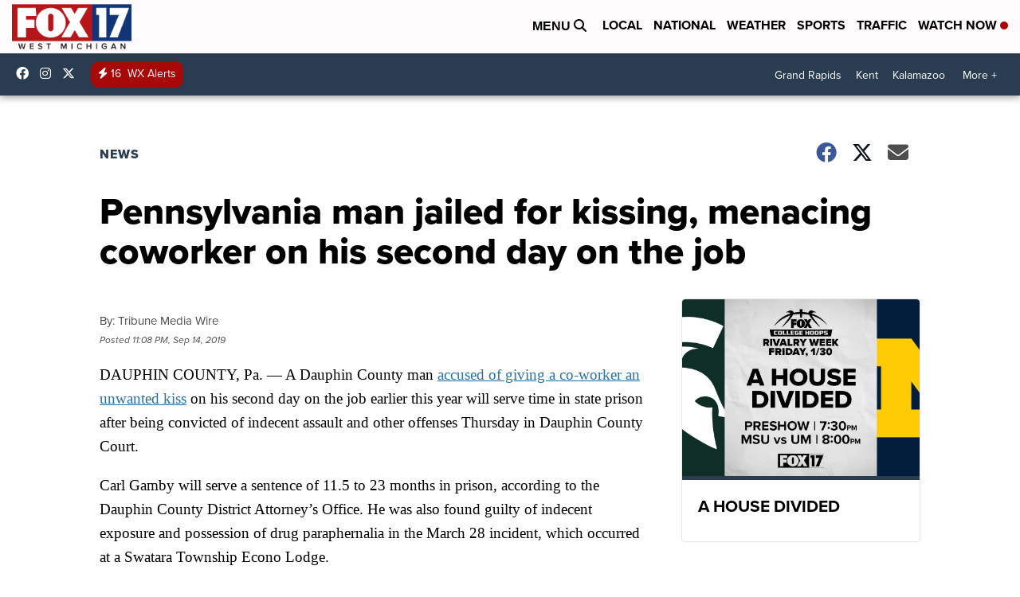

--- FILE ---
content_type: application/javascript; charset=utf-8
request_url: https://fundingchoicesmessages.google.com/f/AGSKWxWrP5BkRZ6A0r7cMWtYfKhVTwl8nYh1eshGJsWfMSoOd4JpILiojRP6nJzJOo21hgLVeCxS8IJrt7DJ3nsrPkd6GJzih5WcQ9EDnEdvR1y45qLKj1HMlLzPOwGFJwpZBc2Eu7zMkZU8kGchD9rkxm5YDynmDr7KkJS2lUMWQkkcOE8gwx6Y_A84F1oi/_.th/ads//ad/realclick._700_150_-NewStockAd-/popup_ad.
body_size: -1287
content:
window['96a18051-96e9-420d-a877-fe07ff50ae17'] = true;